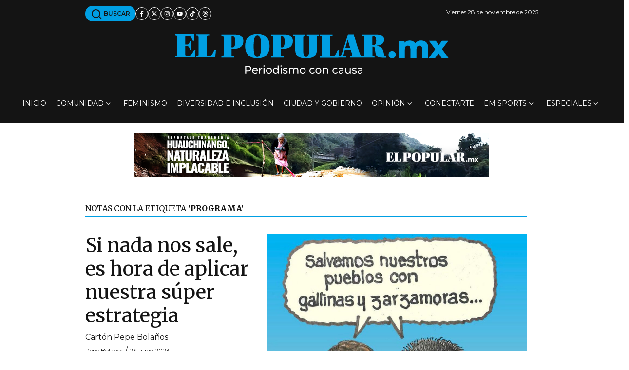

--- FILE ---
content_type: application/javascript; charset=utf-8
request_url: https://fundingchoicesmessages.google.com/f/AGSKWxXsqHPgBjrsWdQUz86_dXIUqA-G-bB6C-e4kw3cFzISw2D6EwVfZcTGyPy5Xpnm-mGUF6qmESOjliX3Xl61d2FeygBexW7tQL2nw9CV19NC3baqhsh3Ub5wx37XmbA8vZf7SU28arRoh21PYz_B_plbDcLS2lW6DTzins21usyDAJmsaAxXFJYB4MrQ/_/adshare3.-webad1.470x60.swf?/site/dfp-.com/adv3/
body_size: -1289
content:
window['2724c9c9-714b-45a1-87bc-a985df45fe22'] = true;